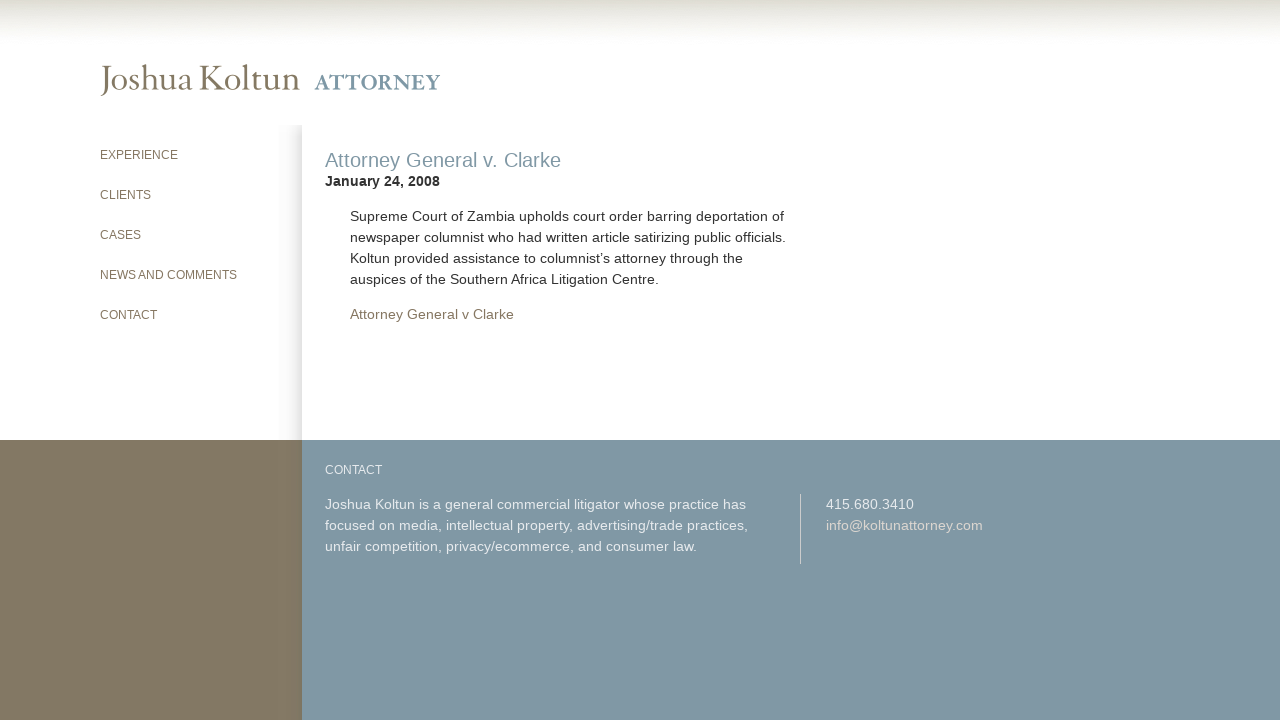

--- FILE ---
content_type: text/css
request_url: https://koltunattorney.com/wp-content/themes/koltuntheme/style.css
body_size: 963
content:
/*
Theme Name: Koltun Attorney
Theme URI: http://koltunattorney.org/
Description: Custom theme for Joshua Kolutn Attorney. Marilynn Fowler (html/css) and William Salit Design (visual design).
Version: 1.1
Author: Doug Ng
Author URI: http://design-ng.com/

blue: rgb(128,152,165) #8098a5
putty: rgb(134,119,98) #867762


*/

html * {
	margin: 0;
	padding: 0;
	text-decoration: none;
	outline: none;
	border: none;
}
body {
	background: #8098a5 url(images/footer2.jpg) repeat-y;
	font: 14px/1.5em Arial, Helvetica, sans-serif;
	color: #333;
}
a:link { color: #867762; }
a:visited { color: #867762; }
a:hover { color:#8098a5 ; }


/* alignment styles */
.alignright {
float: right;
}
.alignleft {
float: left;
}
.clear {
clear:both;
}


#gestalt {
	position: relative;
	width: 100%;
	background-color: #fff;
}
#branding {
	height: 125px;
	width: 100%;
	background: #fff url(images/gradient.jpg) repeat-x;
}
#branding #logo{
	position: absolute;
	left: 100px;
	top: 63px;
}

/* maincontent styles */
#maincontent {
	width: 800px;
	padding-left: 0px;
	padding-top: 5px;
	padding-bottom: 100px;
	background: url(images/dropshadow.jpg) repeat-y;
	font-size: 14px;
	overflow: auto;
}

#postcontent h2 {
	font-size: 16px;
	font-weight: normal;
	margin-bottom: 0;
}

#postcontent h3 {
	font-size: 1em;
	font-weight: normal;
	margin-bottom: 0;
}

#postcontent h1, #postcontent h2, #postcontent p, #postcontent ul, #postcontent ol, postcontent table {
	margin: 1em 0; 
}


/* postcontent styles */
#postcontent {
	width: 475px; /*800 - 325 from left*/
	float: right;
	margin: 0 0 0 -476px; /* makes it float properly*/
}

.navigation {
	display: block;
	width: 100%;
	height: 20px;
}
#postcontent h1 {
	font-size: 20px;
	font-weight: normal;
	color: #8098a5;
	margin-bottom: 0;

}


/* navigation styles FOR sidebar */

#sidebar {
	float:left;
	padding-right: 495px;
}

#nav {
	width: 305px;
	font-size: 12px;
	background: url(images/fadeshadow.jpg) no-repeat left top;
	padding-top: 40px;
	margin-top:-30px;
}

#nav ul {margin:0;}

#nav li {
	height: 40px;
	width: 100%;
	text-transform: uppercase;
	list-style:none;
}
#nav a:link, #nav a:visited,
#sidebar #archives li {
	display: block;
	padding: 5px 5px 10px 100px;
	color: #867762;
}
#nav a:hover {
	color: #8098a5;
}

#nav .current_page_item,
#nav .current-cat,
#nav .active_category {
	background: url(images/paper.jpg) no-repeat;

}


/* archive styles */
#sidebar #archives {
	margin:20px 0 0 0;
	width: 180px;
}

#sidebar #archives li li,
#sidebar #archives li li a {
	font-size:1em;
	height:auto;
	padding: 0;
	margin: 0;
}

#sidebar #archives li li {
	text-transform:capitalize;
	text-indent:15px;
	float:left;
}




/* footer styles */
#footer {
	position: relative;
	padding-top: 20px;
	background: #8098a5 url(images/footer2.jpg) repeat-y;
	color: #e6eaed;
	
}

#footer h2 {
	position: absolute;
	left: 325px;
	top: 20px;
	font-size: 12px;
	text-transform: uppercase;
	font-weight: normal;
	width: 425px;
	margin-bottom: 1em;
}
#footer p { 
	margin-left: 325px;
	margin-top: 34px;
	width: 425px;
	padding-bottom: 1em;
}

#footer p.info {
	position: absolute;
	left: 800px;
	top: 54px;
	margin: 0;
	padding-left: 25px;
	border-left: 1px solid #ccc;
	height: 4.0em;
}
#footer a:link, #footer a:visited { color:#DBD6D0; }
#footer a:hover { color: #000; }


/* individual page styles */
#post-5 li {
	list-style-type: none;
	margin-bottom: 1em;
}

#maincontent .category-news-and-comments {
	margin-bottom:2em;
}

#postcontent p.date {
	font-weight: bold;
	font-size: 14px;
	margin: 0;
}
#maincontent .entry p {
	margin-left: 25px;

}